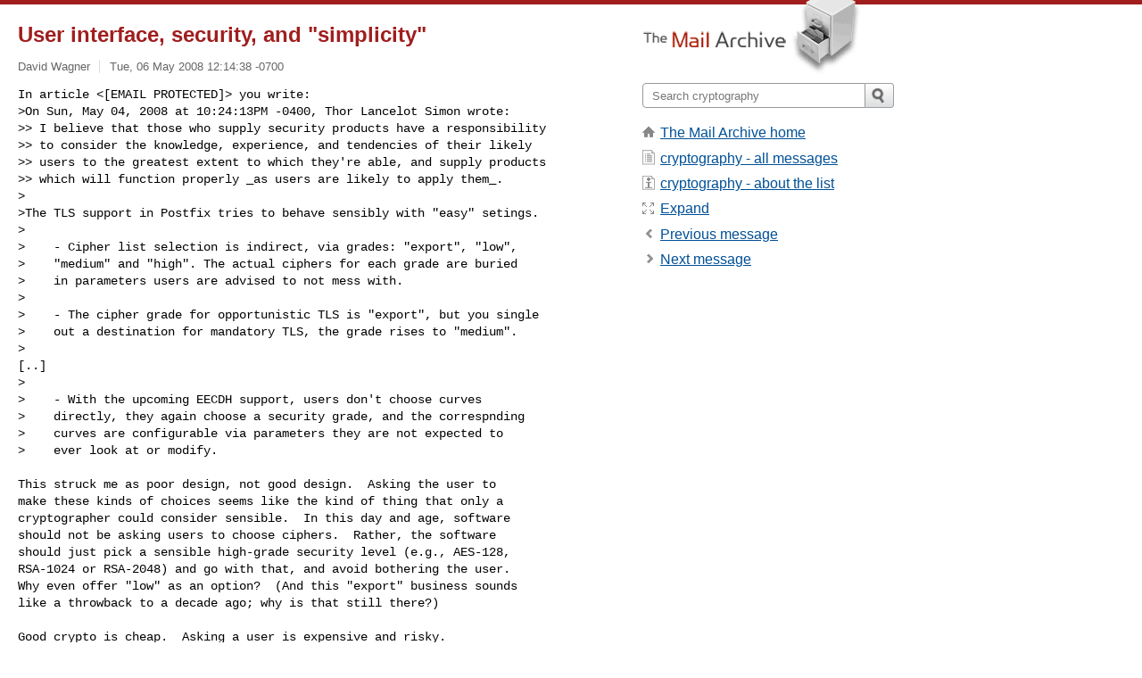

--- FILE ---
content_type: text/html; charset=utf-8
request_url: https://www.mail-archive.com/cryptography@metzdowd.com/msg09146.html
body_size: 4192
content:
<!DOCTYPE html>
<html lang="en">
<head>
<title>User interface, security, and "simplicity"</title>
<meta name="viewport" content="width=device-width, initial-scale=1">
<link rel="apple-touch-icon" sizes="114x114" href="/apple-touch-icon-114x114.png">
<link rel="apple-touch-icon" sizes="72x72" href="/apple-touch-icon-72x72.png">
<link rel="apple-touch-icon" sizes="57x57" href="/apple-touch-icon-57x57.png">
<link rel="shortcut icon" href="/favicon.ico">
<link rel="contents" href="index.html#09146" id="c">
<link rel="index" href="maillist.html#09146" id="i">
<link rel="prev" href="msg09121.html" id="p">
<link rel="next" href="msg09148.html" id="n">
<link rel="canonical" href="https://www.mail-archive.com/cryptography@metzdowd.com/msg09146.html">
<link rel="stylesheet" href="/normalize.css" media="screen">
<link rel="stylesheet" href="/master.css" media="screen">

<!--[if lt IE 9]>
<link rel="stylesheet" href="/ie.css" media="screen">
<![endif]-->
</head>
<body>
<script language="javascript" type="text/javascript">
document.onkeydown = NavigateThrough;
function NavigateThrough (event)
{
  if (!document.getElementById) return;
  if (window.event) event = window.event;
  if (event.target.tagName == 'INPUT') return;
  if (event.ctrlKey || event.metaKey) return;
  var link = null;
  switch (event.keyCode ? event.keyCode : event.which ? event.which : null) {
    case 74:
    case 80:
      link = document.getElementById ('p');
      break;
    case 75:
    case 78:
      link = document.getElementById ('n');
      break;
    case 69:
      link = document.getElementById ('e');
      break;
    }
  if (link && link.href) document.location = link.href;
}
</script>
<div itemscope itemtype="http://schema.org/Article" class="container">
<div class="skipLink">
<a href="#nav">Skip to site navigation (Press enter)</a>
</div>
<div class="content" role="main">
<div class="msgHead">
<h1>
<span class="subject"><a href="/search?l=cryptography@metzdowd.com&amp;q=subject:%22User+interface%2C+security%2C+and+%5C%22simplicity%5C%22%22&amp;o=newest" rel="nofollow"><span itemprop="name">User interface, security, and "simplicity"</span></a></span>
</h1>
<p class="darkgray font13">
<span class="sender pipe"><a href="/search?l=cryptography@metzdowd.com&amp;q=from:%22David+Wagner%22" rel="nofollow"><span itemprop="author" itemscope itemtype="http://schema.org/Person"><span itemprop="name">David Wagner</span></span></a></span>
<span class="date"><a href="/search?l=cryptography@metzdowd.com&amp;q=date:20080506" rel="nofollow">Tue, 06 May 2008 12:14:38 -0700</a></span>
</p>
</div>
<div itemprop="articleBody" class="msgBody">
<!--X-Body-of-Message-->
<pre>
In article &lt;[EMAIL PROTECTED]&gt; you write:
&gt;On Sun, May 04, 2008 at 10:24:13PM -0400, Thor Lancelot Simon wrote:
&gt;&gt; I believe that those who supply security products have a responsibility
&gt;&gt; to consider the knowledge, experience, and tendencies of their likely
&gt;&gt; users to the greatest extent to which they're able, and supply products
&gt;&gt; which will function properly _as users are likely to apply them_.
&gt;
&gt;The TLS support in Postfix tries to behave sensibly with &quot;easy&quot; setings.
&gt;
&gt;    - Cipher list selection is indirect, via grades: &quot;export&quot;, &quot;low&quot;,
&gt;    &quot;medium&quot; and &quot;high&quot;. The actual ciphers for each grade are buried
&gt;    in parameters users are advised to not mess with.
&gt;
&gt;    - The cipher grade for opportunistic TLS is &quot;export&quot;, but you single
&gt;    out a destination for mandatory TLS, the grade rises to &quot;medium&quot;.
&gt;
[..]
&gt;
&gt;    - With the upcoming EECDH support, users don't choose curves
&gt;    directly, they again choose a security grade, and the correspnding
&gt;    curves are configurable via parameters they are not expected to
&gt;    ever look at or modify.</pre><pre>

This struck me as poor design, not good design.  Asking the user to
make these kinds of choices seems like the kind of thing that only a
cryptographer could consider sensible.  In this day and age, software
should not be asking users to choose ciphers.  Rather, the software
should just pick a sensible high-grade security level (e.g., AES-128,
RSA-1024 or RSA-2048) and go with that, and avoid bothering the user.
Why even offer &quot;low&quot; as an option?  (And this &quot;export&quot; business sounds
like a throwback to a decade ago; why is that still there?)

Good crypto is cheap.  Asking a user is expensive and risky.

&gt;So I think there should be a broad design bias towards *implicit* correct
&gt;behaviour in all system features, with rope available for advanced users
&gt;to *explicitly* craft more complex use-cases. Once you have that, practical
&gt;security is not too difficult.

Amen.  I know of quite a few software packages that could use more of
that philosophy.

&gt;The same is true in the source code, unsafe practices are avoided
&gt;globally, (e.g. both strcpy() and strncpy() are absent together with fixed
&gt;size automatic buffers) rather than used with care locally. I won't bore
&gt;you with all the implementation safety &quot;habits&quot;, but there are many.

It's too bad that today such elementary practices are something to brag
about.  Perhaps one day we'll be lucky enough that the answer to these
questions becomes more like &quot;of course we use safe programming practices;
what kind of incompetent amateurs do you take us for?&quot;.

---------------------------------------------------------------------
The Cryptography Mailing List
Unsubscribe by sending &quot;unsubscribe cryptography&quot; to [EMAIL PROTECTED]
</pre>

</div>
<div class="msgButtons margintopdouble">
<ul class="overflow">
<li class="msgButtonItems"><a class="button buttonleft " accesskey="p" href="msg09121.html">Previous message</a></li>
<li class="msgButtonItems textaligncenter"><a class="button" accesskey="c" href="index.html#09146">View by thread</a></li>
<li class="msgButtonItems textaligncenter"><a class="button" accesskey="i" href="maillist.html#09146">View by date</a></li>
<li class="msgButtonItems textalignright"><a class="button buttonright " accesskey="n" href="msg09148.html">Next message</a></li>
</ul>
</div>
<a name="tslice"></a>
<div class="tSliceList margintopdouble">
<ul class="icons monospace">
<li><ul>
<li><ul>
<li><ul>
<li><ul>
<li><ul>
<li class="icons-email"><span class="subject"><a href="msg09145.html">Re: User interface, security, and...</a></span> <span class="sender italic">Jack Lloyd</span></li>
<li class="icons-email"><span class="subject"><a href="msg09147.html">Re: User interface, security, and...</a></span> <span class="sender italic">Nicolas Williams</span></li>
</ul></li>
</ul></li>
<li class="icons-email"><span class="subject"><a href="msg09108.html">Re: User interface, security, and &quot;si...</a></span> <span class="sender italic">Ben Laurie</span></li>
<li><ul>
<li class="icons-email"><span class="subject"><a href="msg09142.html">Re: User interface, security, and &quo...</a></span> <span class="sender italic">Steven M. Bellovin</span></li>
</ul></li>
<li class="icons-email"><span class="subject"><a href="msg09109.html">Re: User interface, security, and &quot;si...</a></span> <span class="sender italic">Ray Dillinger</span></li>
<li class="icons-email"><span class="subject"><a href="msg09120.html">Re: User interface, security, and &quot;si...</a></span> <span class="sender italic">James A. Donald</span></li>
</ul></li>
<li class="icons-email"><span class="subject"><a href="msg09106.html">Re: User interface, security, and &quot;simpli...</a></span> <span class="sender italic">Jacob Appelbaum</span></li>
<li><ul>
<li class="icons-email"><span class="subject"><a href="msg09110.html">Re: User interface, security, and &quot;si...</a></span> <span class="sender italic">Perry E. Metzger</span></li>
<li><ul>
<li class="icons-email"><span class="subject"><a href="msg09114.html">Re: User interface, security, and &quo...</a></span> <span class="sender italic">Ian G</span></li>
<li><ul>
<li class="icons-email"><span class="subject"><a href="msg09121.html">Re: User interface, security, and...</a></span> <span class="sender italic">Ed Gerck</span></li>
</ul></li>
</ul></li>
</ul></li>
</ul></li>
</ul></li>
<li class="icons-email tSliceCur"><span class="subject">User interface, security, and &quot;simplicity&quot;</span> <span class="sender italic">David Wagner</span></li>
<li><ul>
<li class="icons-email"><span class="subject"><a href="msg09148.html">Re: User interface, security, and &quot;simplicity...</a></span> <span class="sender italic">Victor Duchovni</span></li>
<li class="icons-email"><span class="subject"><a href="msg09149.html">Re: User interface, security, and &quot;simplicity...</a></span> <span class="sender italic">Ian G</span></li>
<li class="icons-email"><span class="subject"><a href="msg09151.html">Re: User interface, security, and &quot;simplicity...</a></span> <span class="sender italic">James A. Donald</span></li>
<li><ul>
<li class="icons-email"><span class="subject"><a href="msg09152.html">Re: User interface, security, and &quot;simpli...</a></span> <span class="sender italic">Victor Duchovni</span></li>
<li class="icons-email"><span class="subject"><a href="msg09153.html">Re: User interface, security, and &quot;simpli...</a></span> <span class="sender italic">Peter Gutmann</span></li>
</ul>
</ul>
</ul>
</ul>
</div>
<div class="overflow msgActions margintopdouble">
<div class="msgReply" >
<h2>
					Reply via email to
</h2>
<form method="POST" action="/mailto.php">
<input type="hidden" name="subject" value="User interface, security, and &quot;simplicity&quot;">
<input type="hidden" name="msgid" value="200805061840.m46Ier09001844@taverner.cs.berkeley.edu">
<input type="hidden" name="relpath" value="cryptography@metzdowd.com/msg09146.html">
<input type="submit" value=" David Wagner ">
</form>
</div>
</div>
</div>
<div class="aside" role="complementary">
<div class="logo">
<a href="/"><img src="/logo.png" width=247 height=88 alt="The Mail Archive"></a>
</div>
<form class="overflow" action="/search" method="get">
<input type="hidden" name="l" value="cryptography@metzdowd.com">
<label class="hidden" for="q">Search the site</label>
<input class="submittext" type="text" id="q" name="q" placeholder="Search cryptography">
<input class="submitbutton" name="submit" type="image" src="/submit.png" alt="Submit">
</form>
<div class="nav margintop" id="nav" role="navigation">
<ul class="icons font16">
<li class="icons-home"><a href="/">The Mail Archive home</a></li>
<li class="icons-list"><a href="/cryptography@metzdowd.com/">cryptography - all messages</a></li>
<li class="icons-about"><a href="/cryptography@metzdowd.com/info.html">cryptography - about the list</a></li>
<li class="icons-expand"><a href="/search?l=cryptography@metzdowd.com&amp;q=subject:%22User+interface%2C+security%2C+and+%5C%22simplicity%5C%22%22&amp;o=newest&amp;f=1" title="e" id="e">Expand</a></li>
<li class="icons-prev"><a href="msg09121.html" title="p">Previous message</a></li>
<li class="icons-next"><a href="msg09148.html" title="n">Next message</a></li>
</ul>
</div>
<div class="listlogo margintopdouble">

</div>
<div class="margintopdouble">

</div>
</div>
</div>
<div class="footer" role="contentinfo">
<ul>
<li><a href="/">The Mail Archive home</a></li>
<li><a href="/faq.html#newlist">Add your mailing list</a></li>
<li><a href="/faq.html">FAQ</a></li>
<li><a href="/faq.html#support">Support</a></li>
<li><a href="/faq.html#privacy">Privacy</a></li>
<li class="darkgray"><a href="/cdn-cgi/l/email-protection" class="__cf_email__" data-cfemail="82b0b2b2bab2b7b2b4b3bab6b2acefb6b4cbe7f0b2bbb2b2b3bab6b6c2f6e3f4e7f0ece7f0ace1f1ace0e7f0e9e7eee7fbace7e6f7">[email&#160;protected]</a></li>
</ul>
</div>
<script data-cfasync="false" src="/cdn-cgi/scripts/5c5dd728/cloudflare-static/email-decode.min.js"></script><script defer src="https://static.cloudflareinsights.com/beacon.min.js/vcd15cbe7772f49c399c6a5babf22c1241717689176015" integrity="sha512-ZpsOmlRQV6y907TI0dKBHq9Md29nnaEIPlkf84rnaERnq6zvWvPUqr2ft8M1aS28oN72PdrCzSjY4U6VaAw1EQ==" data-cf-beacon='{"version":"2024.11.0","token":"6b16babd81bc4986bb5551fcbd676e26","r":1,"server_timing":{"name":{"cfCacheStatus":true,"cfEdge":true,"cfExtPri":true,"cfL4":true,"cfOrigin":true,"cfSpeedBrain":true},"location_startswith":null}}' crossorigin="anonymous"></script>
<script>(function(){function c(){var b=a.contentDocument||a.contentWindow.document;if(b){var d=b.createElement('script');d.innerHTML="window.__CF$cv$params={r:'9c0bbbe5298beb5c',t:'MTc2ODg4MjM1MA=='};var a=document.createElement('script');a.src='/cdn-cgi/challenge-platform/scripts/jsd/main.js';document.getElementsByTagName('head')[0].appendChild(a);";b.getElementsByTagName('head')[0].appendChild(d)}}if(document.body){var a=document.createElement('iframe');a.height=1;a.width=1;a.style.position='absolute';a.style.top=0;a.style.left=0;a.style.border='none';a.style.visibility='hidden';document.body.appendChild(a);if('loading'!==document.readyState)c();else if(window.addEventListener)document.addEventListener('DOMContentLoaded',c);else{var e=document.onreadystatechange||function(){};document.onreadystatechange=function(b){e(b);'loading'!==document.readyState&&(document.onreadystatechange=e,c())}}}})();</script></body>
</html>
